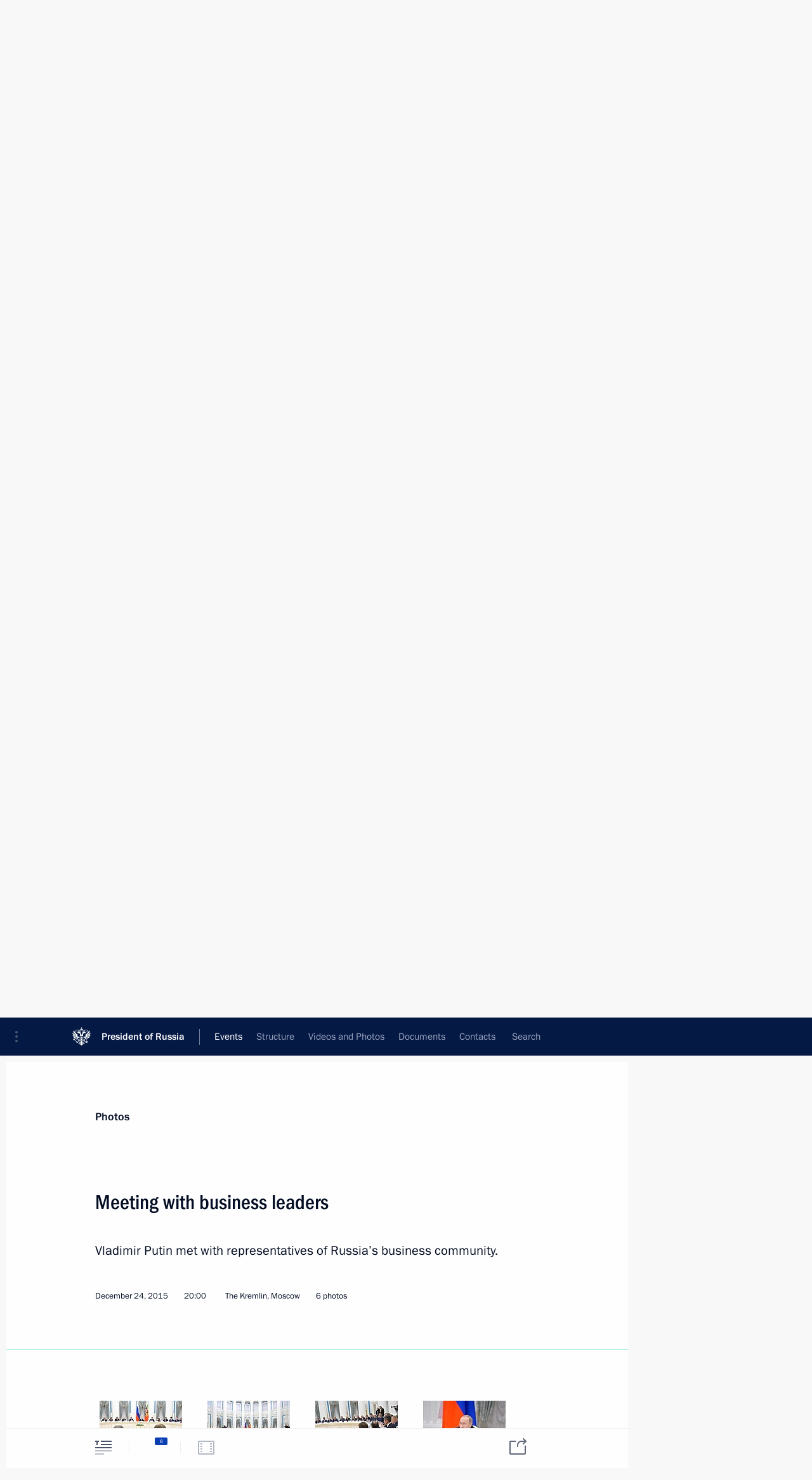

--- FILE ---
content_type: text/html; charset=UTF-8
request_url: http://en.kremlin.ru/events/president/news/by-date/24.12.2015
body_size: 8228
content:
<!doctype html> <!--[if lt IE 7 ]> <html class="ie6" lang="en"> <![endif]--> <!--[if IE 7 ]> <html class="ie7" lang="en"> <![endif]--> <!--[if IE 8 ]> <html class="ie8" lang="en"> <![endif]--> <!--[if IE 9 ]> <html class="ie9" lang="en"> <![endif]--> <!--[if gt IE 8]><!--> <html lang="en" class="no-js" itemscope="itemscope" xmlns="http://www.w3.org/1999/xhtml" itemtype="http://schema.org/CollectionPage" prefix="og: http://ogp.me/ns# video: http://ogp.me/ns/video# ya: http://webmaster.yandex.ru/vocabularies/"> <!--<![endif]--> <head> <meta charset="utf-8"/> <title itemprop="name">News ∙ President ∙ Events ∙ President of Russia</title> <meta name="description" content=""/> <meta name="keywords" content=""/> <meta itemprop="inLanguage" content="en"/> <meta name="msapplication-TileColor" content="#091a42"> <meta name="theme-color" content="#ffffff"> <meta name="theme-color" content="#091A42" />  <meta name="viewport" content="width=device-width,initial-scale=1,minimum-scale=0.7,ya-title=#061a44"/>  <meta name="apple-mobile-web-app-capable" content="yes"/> <meta name="apple-mobile-web-app-title" content="President of Russia"/> <meta name="format-detection" content="telephone=yes"/> <meta name="apple-mobile-web-app-status-bar-style" content="default"/>  <meta name="msapplication-TileColor" content="#061a44"/> <meta name="msapplication-TileImage" content="/static/mstile-144x144.png"/> <meta name="msapplication-allowDomainApiCalls" content="true"/> <meta name="msapplication-starturl" content="/"/> <meta name="theme-color" content="#061a44"/> <meta name="application-name" content="President of Russia"/>   <meta property="og:site_name" content="President of Russia"/>  <meta name="twitter:site" content="@KremlinRussia_E"/>       <link rel="icon" type="image/png" href="/static/favicon-32x32.png" sizes="32x32"/>   <link rel="icon" type="image/png" href="/static/favicon-96x96.png" sizes="96x96"/>   <link rel="icon" type="image/png" href="/static/favicon-16x16.png" sizes="16x16"/>    <link rel="icon" type="image/png" href="/static/android-chrome-192x192.png" sizes="192x192"/> <link rel="manifest" href="/static/en/manifest.json"/>         <link rel="apple-touch-icon" href="/static/apple-touch-icon-57x57.png" sizes="57x57"/>   <link rel="apple-touch-icon" href="/static/apple-touch-icon-60x60.png" sizes="60x60"/>   <link rel="apple-touch-icon" href="/static/apple-touch-icon-72x72.png" sizes="72x72"/>   <link rel="apple-touch-icon" href="/static/apple-touch-icon-76x76.png" sizes="76x76"/>   <link rel="apple-touch-icon" href="/static/apple-touch-icon-114x114.png" sizes="114x114"/>   <link rel="apple-touch-icon" href="/static/apple-touch-icon-120x120.png" sizes="120x120"/>   <link rel="apple-touch-icon" href="/static/apple-touch-icon-144x144.png" sizes="144x144"/>   <link rel="apple-touch-icon" href="/static/apple-touch-icon-152x152.png" sizes="152x152"/>   <link rel="apple-touch-icon" href="/static/apple-touch-icon-180x180.png" sizes="180x180"/>               <link rel="stylesheet" type="text/css" media="all" href="/static/css/screen.css?ba15e963ac"/> <link rel="stylesheet" href="/static/css/print.css" media="print"/>  <!--[if lt IE 9]> <link rel="stylesheet" href="/static/css/ie8.css"/> <script type="text/javascript" src="/static/js/vendor/html5shiv.js"></script> <script type="text/javascript" src="/static/js/vendor/respond.src.js"></script> <script type="text/javascript" src="/static/js/vendor/Konsole.js"></script> <![endif]--> <!--[if lte IE 9]> <link rel="stylesheet" href="/static/css/ie9.css"/> <script type="text/javascript" src="/static/js/vendor/ierange-m2.js"></script> <![endif]--> <!--[if lte IE 6]> <link rel="stylesheet" href="/static/css/ie6.css"/> <![endif]--> <link rel="alternate" type="text/html" hreflang="ru" href="http://kremlin.ru/events/president/news/by-date/24.12.2015"/>   <link rel="author" href="/about"/> <link rel="home" href="/"/> <link rel="search" href="/opensearch.xml" title="President of Russia" type="application/opensearchdescription+xml"/>   <link rel="first" href="/events/president/news"/>   <link rel="last" href="/events/president/news/page/1512"/>   <link rel="prev" href="/events/president/news/page/610"/>   <link rel="next" href="/events/president/news/page/612"/>  <link rel="alternate" type="application/atom+xml" href="/events/president/news/feed" title="Website of the President of Russia: President: News"/> <script type="text/javascript">
window.config = {staticUrl: '/static/',mediaUrl: 'http://static.kremlin.ru/media/',internalDomains: 'kremlin.ru|uznai-prezidenta.ru|openkremlin.ru|президент.рф|xn--d1abbgf6aiiy.xn--p1ai'};
</script></head> <body class=""> <div class="header" itemscope="itemscope" itemtype="http://schema.org/WPHeader" role="banner"> <div class="topline topline__menu"> <a class="topline__toggleaside" accesskey="=" aria-label="Portal Menu" role="button" href="#sidebar" title="Portal Menu"><i></i></a> <div class="topline__in"> <a href="/" class="topline__head" rel="home" accesskey="1" data-title="President of Russia"> <i class="topline__logo"></i>President of Russia</a> <div class="topline__togglemore" data-url="/mobile-menu"> <i class="topline__togglemore_button"></i> </div> <div class="topline__more"> <nav aria-label="Main menu"> <ul class="nav"><li class="nav__item" itemscope="itemscope" itemtype="http://schema.org/SiteNavigationElement"> <a href="/events/president/news" class="nav__link is-active" accesskey="2" itemprop="url"><span itemprop="name">Events</span></a> </li><li class="nav__item" itemscope="itemscope" itemtype="http://schema.org/SiteNavigationElement"> <a href="/structure/president" class="nav__link" accesskey="3" itemprop="url"><span itemprop="name">Structure</span></a> </li><li class="nav__item" itemscope="itemscope" itemtype="http://schema.org/SiteNavigationElement"> <a href="/multimedia/video" class="nav__link" accesskey="4" itemprop="url"><span itemprop="name">Videos and Photos</span></a> </li><li class="nav__item" itemscope="itemscope" itemtype="http://schema.org/SiteNavigationElement"> <a href="/acts/news" class="nav__link" accesskey="5" itemprop="url"><span itemprop="name">Documents</span></a> </li><li class="nav__item" itemscope="itemscope" itemtype="http://schema.org/SiteNavigationElement"> <a href="/contacts" class="nav__link" accesskey="6" itemprop="url"><span itemprop="name">Contacts</span></a> </li> <li class="nav__item last" itemscope="itemscope" itemtype="http://schema.org/SiteNavigationElement"> <a class="nav__link nav__link_search" href="/search" accesskey="7" itemprop="url" title="Global website search"> <span itemprop="name">Search</span> </a> </li>  </ul> </nav> </div> </div> </div>  <div class="search"> <ul class="search__filter"> <li class="search__filter__item is-active"> <a class="search_without_filter">Search this website</a> </li>   </ul> <div class="search__in">   <form name="search" class="form search__form simple_search form_special" method="get" action="/search" tabindex="-1" role="search" > <fieldset>  <input type="hidden" name="section" class="search__section_value"/> <input type="hidden" name="since" class="search__since_value"/> <input type="hidden" name="till" class="search__till_value"/> <span class="form__field input_wrapper"> <input type="text" name="query" class="search__form__input" id="search__form__input" lang="en" accesskey="-"  required="required" size="74" title="Enter search" autocomplete="off" data-autocomplete-words-url="/_autocomplete/words" data-autocomplete-url="/_autocomplete"/> <i class="search_icon"></i> <span class="text_overflow__limiter"></span> </span> <span class="form__field button__wrapper">  <button id="search-simple-search-button" class="submit search__form__button">Search</button> </span> </fieldset> </form>   </div> </div>  <div class="topline_nav_mobile"></div>  </div> <div class="main-wrapper"> <div class="subnav-view" role="complementary" aria-label="Additional menu">      <div class="content content_subnav events">   <div class="wrapfix__holder"> <div class="wrapfix wrapfix_events">  <div class="content_top__wrap">  <div class="content__in">  <div role="navigation" aria-label="First level submenu"> <ul class="subnav"> president<li class="" itemscope="itemscope" itemtype="http://schema.org/SiteNavigationElement"> <a class="is-active " href="/events/president/news" itemprop="url"> <span itemprop="name">President</span> </a> </li><li class="" itemscope="itemscope" itemtype="http://schema.org/SiteNavigationElement"> <a class=" " href="/events/administration" itemprop="url"> <span itemprop="name">Presidential Executive Office</span> </a> </li><li class="" itemscope="itemscope" itemtype="http://schema.org/SiteNavigationElement"> <a class=" " href="/events/state-council" itemprop="url"> <span itemprop="name">State Council</span> </a> </li><li class="" itemscope="itemscope" itemtype="http://schema.org/SiteNavigationElement"> <a class=" " href="/events/security-council" itemprop="url"> <span itemprop="name">Security Council</span> </a> </li><li class="is-last" itemscope="itemscope" itemtype="http://schema.org/SiteNavigationElement"> <a class=" " href="/events/councils" itemprop="url"> <span itemprop="name">Commissions and Councils</span> </a> </li></ul> </div> </div> <hr class="content__sep" aria-hidden="true"/> <div class="content__in">     <a class="dateblock" data-url="/events/president/news/calendar/YEAR" data-date-url="/events/president/news/by-date/DATE" data-max="2026-02-01" data-min="1999-12-31" data-format="mmmm, yyyy" data-value="2015-12-24" href="#focus" role="button"> <span class="special-hidden">Calendar:</span>December, 2015</a>    <div role="navigation" aria-label="Second level submenu"> <ul class="subnav subnav_secondary"><li class="" itemscope="itemscope" itemtype="http://schema.org/SiteNavigationElement"> <a class="is-active " href="/events/president/news" itemprop="url"> <span itemprop="name">News</span> </a> </li><li class="" itemscope="itemscope" itemtype="http://schema.org/SiteNavigationElement"> <a class=" " href="/events/president/transcripts" itemprop="url"> <span itemprop="name">Transcripts</span> </a> </li><li class="" itemscope="itemscope" itemtype="http://schema.org/SiteNavigationElement"> <a class=" " href="/events/president/trips" itemprop="url"> <span itemprop="name">Trips</span> </a> </li><li class="is-last" itemscope="itemscope" itemtype="http://schema.org/SiteNavigationElement"> <a class=" is-special" href="/structure/president" itemprop="url"> <span itemprop="name">About President</span> </a> </li></ul> </div> </div> <div class="gradient-shadow"></div>  </div> </div> </div>   </div> </div> <div class="wrapsite"> <div class="content-view" role="main"> <div class="content content_main" data-section="News" data-section-href="/events/president/news"> <div class="content__in"> <div class="events hslice" id="events" aria-live="polite" aria-relevant="additions removals">  <a href="/events/president/news/page/610" class="button button_white more more-prev" rel="prev" accesskey="p">Next</a><div class="entry-content lister-page" role="list" data-url-template="/events/president/news/page/PAGE" data-base-url="/events/president/news" data-path="/events/president/news/by-date/24.12.2015" data-page="611" data-pages="1512">     <div class="hentry h-entry hentry_event" data-id="51030" itemscope="itemscope" itemtype="http://schema.org/NewsArticle" role="listitem"> <h3 class="hentry__title hentry__title_special"> <a href="/events/president/news/51030" rel="bookmark" itemprop="url"><span class="entry-title p-name" itemprop="name">Meeting with KPRF leader Gennady Zyuganov</span>  <span class="hentry__meta">  <time class="published dt-published" datetime="2015-12-29" itemprop="datePublished">December 29, 2015, 13:45</time>  <span class="updated hidden" hidden="hidden">2015-12-29</span> <span class="author vcard hidden" hidden="hidden"><span class="fn">Team of the Official Website of the President of Russia</span></span> <span class="hentry__location p-location">The Kremlin, Moscow</span> </span>   </a> </h3>  <div class="hentry__assets">  <a href="/events/president/news/51030" rel="bookmark" aria-hidden="true" aria-label="Text of the article" class="tabs_article item medium" title="Text of the article"><i></i> </a>  <a href="/events/president/news/51030/photos" itemprop="url" aria-label="Related photos" itemscope="itemscope" itemtype="http://schema.org/ImageObject" class="tabs_photo item" title="Related photos" rel="bookmark" hidden> <i><span class="tabs__count">3</span></i> </a>  </div>  </div>      <h2 class="events__title"> <span><time datetime="2015-12-28">December 28, 2015, Monday</time></span> </h2>  <div class="hentry h-entry hentry_event" data-id="51029" itemscope="itemscope" itemtype="http://schema.org/NewsArticle" role="listitem"> <h3 class="hentry__title hentry__title_special"> <a href="/events/president/news/51029" rel="bookmark" itemprop="url"><span class="entry-title p-name" itemprop="name">Working meeting with Rostelecom President Sergei Kalugin</span>  <span class="hentry__meta">  <time class="published dt-published" datetime="2015-12-28" itemprop="datePublished">December 28, 2015, 15:15</time>  <span class="updated hidden" hidden="hidden">2015-12-28</span> <span class="author vcard hidden" hidden="hidden"><span class="fn">Team of the Official Website of the President of Russia</span></span> <span class="hentry__location p-location">Novo-Ogaryovo, Moscow Region</span> </span>   </a> </h3>  <div class="hentry__assets">  <a href="/events/president/news/51029" rel="bookmark" aria-hidden="true" aria-label="Text of the article" class="tabs_article item big" title="Text of the article"><i></i> </a>  <a href="/events/president/news/51029/photos" itemprop="url" aria-label="Related photos" itemscope="itemscope" itemtype="http://schema.org/ImageObject" class="tabs_photo item" title="Related photos" rel="bookmark" hidden> <i><span class="tabs__count">2</span></i> </a>  </div>  </div>    <div class="hentry h-entry hentry_event" data-id="51028" itemscope="itemscope" itemtype="http://schema.org/NewsArticle" role="listitem"> <h3 class="hentry__title hentry__title_special"> <a href="/events/president/news/51028" rel="bookmark" itemprop="url"><span class="entry-title p-name" itemprop="name">Working meeting with Krasnoyarsk Territory Governor Viktor Tolokonsky</span>  <span class="hentry__meta">  <time class="published dt-published" datetime="2015-12-28" itemprop="datePublished">December 28, 2015, 14:20</time>  <span class="updated hidden" hidden="hidden">2015-12-28</span> <span class="author vcard hidden" hidden="hidden"><span class="fn">Team of the Official Website of the President of Russia</span></span> <span class="hentry__location p-location">Novo-Ogaryovo, Moscow Region</span> </span>   </a> </h3>  <div class="hentry__assets">  <a href="/events/president/news/51028" rel="bookmark" aria-hidden="true" aria-label="Text of the article" class="tabs_article item small" title="Text of the article"><i></i> </a>  <a href="/events/president/news/51028/photos" itemprop="url" aria-label="Related photos" itemscope="itemscope" itemtype="http://schema.org/ImageObject" class="tabs_photo item" title="Related photos" rel="bookmark" hidden> <i><span class="tabs__count">1</span></i> </a>  </div>  </div>      <h2 class="events__title"> <span><time datetime="2015-12-26">December 26, 2015, Saturday</time></span> </h2>  <div class="hentry h-entry hentry_event" data-id="51024" itemscope="itemscope" itemtype="http://schema.org/NewsArticle" role="listitem"> <h3 class="hentry__title hentry__title_special"> <a href="/events/president/news/51024" rel="bookmark" itemprop="url"><span class="entry-title p-name" itemprop="name">Telephone conversation with Prime Minister of India Narendra Modi</span>  <span class="hentry__meta">  <time class="published dt-published" datetime="2015-12-26" itemprop="datePublished">December 26, 2015, 16:50</time>  <span class="updated hidden" hidden="hidden">2015-12-26</span> <span class="author vcard hidden" hidden="hidden"><span class="fn">Team of the Official Website of the President of Russia</span></span></span>   </a> </h3>  <div class="hentry__assets">  <a href="/events/president/news/51024" rel="bookmark" aria-hidden="true" aria-label="Text of the article" class="tabs_article item small" title="Text of the article"><i></i> </a>   </div>  </div>    <div class="hentry h-entry hentry_event" data-id="51023" itemscope="itemscope" itemtype="http://schema.org/NewsArticle" role="listitem"> <h3 class="hentry__title hentry__title_special"> <a href="/events/president/news/51023" rel="bookmark" itemprop="url"><span class="entry-title p-name" itemprop="name">Boris Gryzlov appointed plenipotentiary representative of the Russian Federation in the Contact Group on Ukraine</span>  <span class="hentry__meta">  <time class="published dt-published" datetime="2015-12-26" itemprop="datePublished">December 26, 2015, 15:20</time>  <span class="updated hidden" hidden="hidden">2015-12-26</span> <span class="author vcard hidden" hidden="hidden"><span class="fn">Team of the Official Website of the President of Russia</span></span></span>   </a> </h3>  <div class="hentry__assets">  <a href="/events/president/news/51023" rel="bookmark" aria-hidden="true" aria-label="Text of the article" class="tabs_article item small" title="Text of the article"><i></i> </a>   </div>  </div>      <h2 class="events__title"> <span><time datetime="2015-12-25">December 25, 2015, Friday</time></span> </h2>  <div class="hentry h-entry hentry_event" data-id="51019" itemscope="itemscope" itemtype="http://schema.org/NewsArticle" role="listitem"> <h3 class="hentry__title hentry__title_special"> <a href="/events/president/news/51019" rel="bookmark" itemprop="url"><span class="entry-title p-name" itemprop="name">Gala reception celebrating arrival of 2016</span>  <span class="hentry__meta">  <time class="published dt-published" datetime="2015-12-25" itemprop="datePublished">December 25, 2015, 20:10</time>  <span class="updated hidden" hidden="hidden">2015-12-26</span> <span class="author vcard hidden" hidden="hidden"><span class="fn">Team of the Official Website of the President of Russia</span></span> <span class="hentry__location p-location">The Kremlin, Moscow</span> </span>   </a> </h3>  <div class="hentry__assets">  <a href="/events/president/news/51019" rel="bookmark" aria-hidden="true" aria-label="Text of the article" class="tabs_article item medium" title="Text of the article"><i></i> </a>  <a href="/events/president/news/51019/photos" itemprop="url" aria-label="Related photos" itemscope="itemscope" itemtype="http://schema.org/ImageObject" class="tabs_photo item" title="Related photos" rel="bookmark" hidden> <i><span class="tabs__count">2</span></i> </a>  </div>  </div>    <div class="hentry h-entry hentry_event" data-id="51018" itemscope="itemscope" itemtype="http://schema.org/NewsArticle" role="listitem"> <h3 class="hentry__title hentry__title_special"> <a href="/events/president/news/51018" rel="bookmark" itemprop="url"><span class="entry-title p-name" itemprop="name">Children’s Choir of Russia concert</span>  <span class="hentry__meta">  <time class="published dt-published" datetime="2015-12-25" itemprop="datePublished">December 25, 2015, 18:50</time>  <span class="updated hidden" hidden="hidden">2015-12-25</span> <span class="author vcard hidden" hidden="hidden"><span class="fn">Team of the Official Website of the President of Russia</span></span> <span class="hentry__location p-location">The Kremlin, Moscow</span> </span>   </a> </h3>  <div class="hentry__assets">  <a href="/events/president/news/51018" rel="bookmark" aria-hidden="true" aria-label="Text of the article" class="tabs_article item medium" title="Text of the article"><i></i> </a>  <a href="/events/president/news/51018/photos" itemprop="url" aria-label="Related photos" itemscope="itemscope" itemtype="http://schema.org/ImageObject" class="tabs_photo item" title="Related photos" rel="bookmark" hidden> <i><span class="tabs__count">6</span></i> </a>  </div>  </div>    <div class="hentry h-entry hentry_event" data-id="51017" itemscope="itemscope" itemtype="http://schema.org/NewsArticle" role="listitem"> <h3 class="hentry__title hentry__title_special"> <a href="/events/president/news/51017" rel="bookmark" itemprop="url"><span class="entry-title p-name" itemprop="name">Meeting with permanent members of the Security Council</span>  <span class="hentry__meta">  <time class="published dt-published" datetime="2015-12-25" itemprop="datePublished">December 25, 2015, 18:35</time>  <span class="updated hidden" hidden="hidden">2015-12-25</span> <span class="author vcard hidden" hidden="hidden"><span class="fn">Team of the Official Website of the President of Russia</span></span> <span class="hentry__location p-location">The Kremlin, Moscow</span> </span>   </a> </h3>  <div class="hentry__assets">  <a href="/events/president/news/51017" rel="bookmark" aria-hidden="true" aria-label="Text of the article" class="tabs_article item small" title="Text of the article"><i></i> </a>  <a href="/events/president/news/51017/photos" itemprop="url" aria-label="Related photos" itemscope="itemscope" itemtype="http://schema.org/ImageObject" class="tabs_photo item" title="Related photos" rel="bookmark" hidden> <i><span class="tabs__count">1</span></i> </a>  </div>  </div>    <div class="hentry h-entry hentry_event" data-id="51016" itemscope="itemscope" itemtype="http://schema.org/NewsArticle" role="listitem"> <h3 class="hentry__title hentry__title_special"> <a href="/events/president/news/51016" rel="bookmark" itemprop="url"><span class="entry-title p-name" itemprop="name">Meeting of the Presidential Council for Culture and Art</span>  <span class="hentry__meta">  <time class="published dt-published" datetime="2015-12-25" itemprop="datePublished">December 25, 2015, 17:45</time>  <span class="updated hidden" hidden="hidden">2015-12-28</span> <span class="author vcard hidden" hidden="hidden"><span class="fn">Team of the Official Website of the President of Russia</span></span> <span class="hentry__location p-location">The Kremlin, Moscow</span> </span>   </a> </h3>  <div class="hentry__assets">  <a href="/events/president/news/51016" rel="bookmark" aria-hidden="true" aria-label="Text of the article" class="tabs_article item big" title="Text of the article"><i></i> </a>  <a href="/events/president/news/51016/photos" itemprop="url" aria-label="Related photos" itemscope="itemscope" itemtype="http://schema.org/ImageObject" class="tabs_photo item" title="Related photos" rel="bookmark" hidden> <i><span class="tabs__count">6</span></i> </a>  </div>  </div>    <div class="hentry h-entry hentry_event" data-id="51020" itemscope="itemscope" itemtype="http://schema.org/NewsArticle" role="listitem"> <h3 class="hentry__title hentry__title_special"> <a href="/events/president/news/51020" rel="bookmark" itemprop="url"><span class="entry-title p-name" itemprop="name">Congratulations to Tchaikovsky Symphony Orchestra</span>  <span class="hentry__meta">  <time class="published dt-published" datetime="2015-12-25" itemprop="datePublished">December 25, 2015, 09:30</time>  <span class="updated hidden" hidden="hidden">2015-12-26</span> <span class="author vcard hidden" hidden="hidden"><span class="fn">Team of the Official Website of the President of Russia</span></span></span>   </a> </h3>  <div class="hentry__assets">  <a href="/events/president/news/51020" rel="bookmark" aria-hidden="true" aria-label="Text of the article" class="tabs_article item small" title="Text of the article"><i></i> </a>   </div>  </div>      <h2 class="events__title"> <span><time datetime="2015-12-24">December 24, 2015, Thursday</time></span> </h2>  <div class="hentry h-entry hentry_event" data-id="51012" itemscope="itemscope" itemtype="http://schema.org/NewsArticle" role="listitem"> <h3 class="hentry__title hentry__title_special"> <a href="/events/president/news/51012" rel="bookmark" itemprop="url"><span class="entry-title p-name" itemprop="name">Meeting with business leaders</span>  <span class="hentry__meta">  <time class="published dt-published" datetime="2015-12-24" itemprop="datePublished">December 24, 2015, 20:00</time>  <span class="updated hidden" hidden="hidden">2015-12-25</span> <span class="author vcard hidden" hidden="hidden"><span class="fn">Team of the Official Website of the President of Russia</span></span> <span class="hentry__location p-location">The Kremlin, Moscow</span> </span>   </a> </h3>  <div class="hentry__assets">  <a href="/events/president/news/51012" rel="bookmark" aria-hidden="true" aria-label="Text of the article" class="tabs_article item medium" title="Text of the article"><i></i> </a>  <a href="/events/president/news/51012/photos" itemprop="url" aria-label="Related photos" itemscope="itemscope" itemtype="http://schema.org/ImageObject" class="tabs_photo item" title="Related photos" rel="bookmark" hidden> <i><span class="tabs__count">6</span></i> </a>  </div>  </div>    <div class="hentry h-entry hentry_event" data-id="51011" itemscope="itemscope" itemtype="http://schema.org/NewsArticle" role="listitem"> <h3 class="hentry__title hentry__title_special"> <a href="/events/president/news/51011" rel="bookmark" itemprop="url"><span class="entry-title p-name" itemprop="name">Statement for the press following Russian-Indian talks</span>  <span class="hentry__meta">  <time class="published dt-published" datetime="2015-12-24" itemprop="datePublished">December 24, 2015, 19:20</time>  <span class="updated hidden" hidden="hidden">2015-12-24</span> <span class="author vcard hidden" hidden="hidden"><span class="fn">Team of the Official Website of the President of Russia</span></span> <span class="hentry__location p-location">The Kremlin, Moscow</span> </span>   </a> </h3>  <div class="hentry__assets">  <a href="/events/president/news/51011" rel="bookmark" aria-hidden="true" aria-label="Text of the article" class="tabs_article item big" title="Text of the article"><i></i> </a>  <a href="/events/president/news/51011/photos" itemprop="url" aria-label="Related photos" itemscope="itemscope" itemtype="http://schema.org/ImageObject" class="tabs_photo item" title="Related photos" rel="bookmark" hidden> <i><span class="tabs__count">8</span></i> </a> <a href="/events/president/news/51011/videos" itemprop="url" aria-label="Related video" itemscope="itemscope" itemtype="http://schema.org/VideoObject" class="tabs_video item" rel="bookmark" title="Related video" hidden> <i> <span class="duration_short tabs__count"> <time class="video_count_time" itemprop="duration" datetime="PT15M37S">16m</time></span> </i> <meta itemprop="isFamilyFriendly" content="True"/> </a>  </div>  </div>    <div class="hentry h-entry hentry_event" data-id="51008" itemscope="itemscope" itemtype="http://schema.org/NewsArticle" role="listitem"> <h3 class="hentry__title hentry__title_special"> <a href="/events/president/news/51008" rel="bookmark" itemprop="url"><span class="entry-title p-name" itemprop="name">Russian-Indian talks</span>  <span class="hentry__meta">  <time class="published dt-published" datetime="2015-12-24" itemprop="datePublished">December 24, 2015, 19:15</time>  <span class="updated hidden" hidden="hidden">2015-12-24</span> <span class="author vcard hidden" hidden="hidden"><span class="fn">Team of the Official Website of the President of Russia</span></span> <span class="hentry__location p-location">The Kremlin, Moscow</span> </span>   </a> </h3>  <div class="hentry__assets">  <a href="/events/president/news/51008" rel="bookmark" aria-hidden="true" aria-label="Text of the article" class="tabs_article item medium" title="Text of the article"><i></i> </a>  <a href="/events/president/news/51008/photos" itemprop="url" aria-label="Related photos" itemscope="itemscope" itemtype="http://schema.org/ImageObject" class="tabs_photo item" title="Related photos" rel="bookmark" hidden> <i><span class="tabs__count">1</span></i> </a>  </div>  </div>    <div class="hentry h-entry hentry_event" data-id="51010" itemscope="itemscope" itemtype="http://schema.org/NewsArticle" role="listitem"> <h3 class="hentry__title hentry__title_special"> <a href="/events/president/news/51010" rel="bookmark" itemprop="url"><span class="entry-title p-name" itemprop="name">Meeting with Russian and Indian business community representatives</span>  <span class="hentry__meta">  <time class="published dt-published" datetime="2015-12-24" itemprop="datePublished">December 24, 2015, 18:45</time>  <span class="updated hidden" hidden="hidden">2015-12-25</span> <span class="author vcard hidden" hidden="hidden"><span class="fn">Team of the Official Website of the President of Russia</span></span> <span class="hentry__location p-location">The Kremlin, Moscow</span> </span>   </a> </h3>  <div class="hentry__assets">  <a href="/events/president/news/51010" rel="bookmark" aria-hidden="true" aria-label="Text of the article" class="tabs_article item big" title="Text of the article"><i></i> </a>  <a href="/events/president/news/51010/photos" itemprop="url" aria-label="Related photos" itemscope="itemscope" itemtype="http://schema.org/ImageObject" class="tabs_photo item" title="Related photos" rel="bookmark" hidden> <i><span class="tabs__count">4</span></i> </a> <a href="/events/president/news/51010/videos" itemprop="url" aria-label="Related video" itemscope="itemscope" itemtype="http://schema.org/VideoObject" class="tabs_video item" rel="bookmark" title="Related video" hidden> <i> <span class="duration_short tabs__count"> <time class="video_count_time" itemprop="duration" datetime="PT15M40S">16m</time></span> </i> <meta itemprop="isFamilyFriendly" content="True"/> </a>  </div>  </div>    <div class="hentry h-entry hentry_event" data-id="51006" itemscope="itemscope" itemtype="http://schema.org/NewsArticle" role="listitem"> <h3 class="hentry__title hentry__title_special"> <a href="/events/president/news/51006" rel="bookmark" itemprop="url"><span class="entry-title p-name" itemprop="name">Meeting on economic matters</span>  <span class="hentry__meta">  <time class="published dt-published" datetime="2015-12-24" itemprop="datePublished">December 24, 2015, 14:00</time>  <span class="updated hidden" hidden="hidden">2015-12-24</span> <span class="author vcard hidden" hidden="hidden"><span class="fn">Team of the Official Website of the President of Russia</span></span> <span class="hentry__location p-location">Moscow</span> </span>   </a> </h3>  <div class="hentry__assets">  <a href="/events/president/news/51006" rel="bookmark" aria-hidden="true" aria-label="Text of the article" class="tabs_article item small" title="Text of the article"><i></i> </a>  <a href="/events/president/news/51006/photos" itemprop="url" aria-label="Related photos" itemscope="itemscope" itemtype="http://schema.org/ImageObject" class="tabs_photo item" title="Related photos" rel="bookmark" hidden> <i><span class="tabs__count">1</span></i> </a>  </div>  </div>    <div class="hentry h-entry hentry_event" data-id="51005" itemscope="itemscope" itemtype="http://schema.org/NewsArticle" role="listitem"> <h3 class="hentry__title hentry__title_special"> <a href="/events/president/news/51005" rel="bookmark" itemprop="url"><span class="entry-title p-name" itemprop="name">Meeting with Government members</span>  <span class="hentry__meta">  <time class="published dt-published" datetime="2015-12-24" itemprop="datePublished">December 24, 2015, 13:45</time>  <span class="updated hidden" hidden="hidden">2015-12-24</span> <span class="author vcard hidden" hidden="hidden"><span class="fn">Team of the Official Website of the President of Russia</span></span> <span class="hentry__location p-location">Moscow</span> </span>   </a> </h3>  <div class="hentry__assets">  <a href="/events/president/news/51005" rel="bookmark" aria-hidden="true" aria-label="Text of the article" class="tabs_article item medium" title="Text of the article"><i></i> </a>  <a href="/events/president/news/51005/photos" itemprop="url" aria-label="Related photos" itemscope="itemscope" itemtype="http://schema.org/ImageObject" class="tabs_photo item" title="Related photos" rel="bookmark" hidden> <i><span class="tabs__count">4</span></i> </a>  </div>  </div>      <h2 class="events__title"> <span><time datetime="2015-12-23">December 23, 2015, Wednesday</time></span> </h2>  <div class="hentry h-entry hentry_event" data-id="51004" itemscope="itemscope" itemtype="http://schema.org/NewsArticle" role="listitem"> <h3 class="hentry__title hentry__title_special"> <a href="/events/president/news/51004" rel="bookmark" itemprop="url"><span class="entry-title p-name" itemprop="name">Informal meeting with Prime Minister of India Narendra Modi</span>  <span class="hentry__meta">  <time class="published dt-published" datetime="2015-12-23" itemprop="datePublished">December 23, 2015, 20:25</time>  <span class="updated hidden" hidden="hidden">2015-12-23</span> <span class="author vcard hidden" hidden="hidden"><span class="fn">Team of the Official Website of the President of Russia</span></span> <span class="hentry__location p-location">The Kremlin, Moscow</span> </span>   </a> </h3>  <div class="hentry__assets">  <a href="/events/president/news/51004" rel="bookmark" aria-hidden="true" aria-label="Text of the article" class="tabs_article item small" title="Text of the article"><i></i> </a>  <a href="/events/president/news/51004/photos" itemprop="url" aria-label="Related photos" itemscope="itemscope" itemtype="http://schema.org/ImageObject" class="tabs_photo item" title="Related photos" rel="bookmark" hidden> <i><span class="tabs__count">8</span></i> </a>  </div>  </div>    <div class="hentry h-entry hentry_event" data-id="51003" itemscope="itemscope" itemtype="http://schema.org/NewsArticle" role="listitem"> <h3 class="hentry__title hentry__title_special"> <a href="/events/president/news/51003" rel="bookmark" itemprop="url"><span class="entry-title p-name" itemprop="name">Gala evening celebrating Rescuers&#39; Day</span>  <span class="hentry__meta">  <time class="published dt-published" datetime="2015-12-23" itemprop="datePublished">December 23, 2015, 19:15</time>  <span class="updated hidden" hidden="hidden">2015-12-24</span> <span class="author vcard hidden" hidden="hidden"><span class="fn">Team of the Official Website of the President of Russia</span></span> <span class="hentry__location p-location">The Kremlin, Moscow</span> </span>   </a> </h3>  <div class="hentry__assets">  <a href="/events/president/news/51003" rel="bookmark" aria-hidden="true" aria-label="Text of the article" class="tabs_article item medium" title="Text of the article"><i></i> </a>  <a href="/events/president/news/51003/photos" itemprop="url" aria-label="Related photos" itemscope="itemscope" itemtype="http://schema.org/ImageObject" class="tabs_photo item" title="Related photos" rel="bookmark" hidden> <i><span class="tabs__count">2</span></i> </a>  </div>  </div>    <div class="hentry h-entry hentry_event" data-id="51001" itemscope="itemscope" itemtype="http://schema.org/NewsArticle" role="listitem"> <h3 class="hentry__title hentry__title_special"> <a href="/events/president/news/51001" rel="bookmark" itemprop="url"><span class="entry-title p-name" itemprop="name">State Council meeting on improving the general education system</span>  <span class="hentry__meta">  <time class="published dt-published" datetime="2015-12-23" itemprop="datePublished">December 23, 2015, 15:15</time>  <span class="updated hidden" hidden="hidden">2015-12-24</span> <span class="author vcard hidden" hidden="hidden"><span class="fn">Team of the Official Website of the President of Russia</span></span> <span class="hentry__location p-location">The Kremlin, Moscow</span> </span>   </a> </h3>  <div class="hentry__assets">  <a href="/events/president/news/51001" rel="bookmark" aria-hidden="true" aria-label="Text of the article" class="tabs_article item big" title="Text of the article"><i></i> </a>  <a href="/events/president/news/51001/photos" itemprop="url" aria-label="Related photos" itemscope="itemscope" itemtype="http://schema.org/ImageObject" class="tabs_photo item" title="Related photos" rel="bookmark" hidden> <i><span class="tabs__count">13</span></i> </a>  </div>  </div>    <div class="hentry h-entry hentry_event" data-id="51000" itemscope="itemscope" itemtype="http://schema.org/NewsArticle" role="listitem"> <h3 class="hentry__title hentry__title_special"> <a href="/events/president/news/51000" rel="bookmark" itemprop="url"><span class="entry-title p-name" itemprop="name">Congratulations to Emperor Akihito of Japan</span>  <span class="hentry__meta">  <time class="published dt-published" datetime="2015-12-23" itemprop="datePublished">December 23, 2015, 12:00</time>  <span class="updated hidden" hidden="hidden">2015-12-23</span> <span class="author vcard hidden" hidden="hidden"><span class="fn">Team of the Official Website of the President of Russia</span></span></span>   </a> </h3>  <div class="hentry__assets">  <a href="/events/president/news/51000" rel="bookmark" aria-hidden="true" aria-label="Text of the article" class="tabs_article item small" title="Text of the article"><i></i> </a>   </div>  </div> </div><a href="/events/president/news/page/612" class="button button_green more more-next" rel="next" accesskey="n">Previous</a>   </div> </div> </div><div class="promoted" role="region" aria-label="Важная новость"> <div class="promoted__in"> <a href="http://en.kremlin.ru/events/president/news/78815" class="promoted__entry"> <div class="promoted__block"> <h3 class="promoted__title one_line">Results of the Year with Vladimir Putin</h3> <div class="promoted__image" aria-hidden="true"><img class="promoted__pic" src="http://static.kremlin.ru/media/events/highlight-images/index/fzEDJwEHYA9iFG4u4xT5AgHnFbZd1gP2.jpg" srcset="http://static.kremlin.ru/media/events/highlight-images/index/fzEDJwEHYA9iFG4u4xT5AgHnFbZd1gP2.jpg 1x,http://static.kremlin.ru/media/events/highlight-images/index2x/u2gcuc9XLXBfFrCcHWk63NlAXhnM5RyA.jpg 2x" style="background:rgb(42, 29, 47);background:linear-gradient(90deg, #2a1d2f 0%, rgba(42,29,47,0) 100%),linear-gradient(270deg, #5e83f4 0%, rgba(94,131,244,0) 100%),linear-gradient(180deg, #f3d7d3 0%, rgba(243,215,211,0) 100%),linear-gradient(0deg, #935363 0%, rgba(147,83,99,0) 100%);"  width="140" height="100" alt="Results of the Year with Vladimir Putin"/></div> <span class="promoted__date"> December 19, 2025</span> </div> </a> </div> <div class="gradient-shadow"></div> </div> </div><div class="footer" id="footer" itemscope="itemscope" itemtype="http://schema.org/WPFooter"> <div class="footer__in"> <div role="complementary" aria-label="Portal Menu"> <div class="footer__mobile"> <a href="/"> <i class="footer__logo_mob"></i> <div class="mobile_title">President of Russia</div> <div class="mobile_caption">Mobile version</div> </a> </div> <div class="footer__col col_mob"> <h2 class="footer_title">President's<br/>website<br/>sections</h2> <ul class="footer_list nav_mob"><li class="footer_list_item" itemscope="itemscope" itemtype="http://schema.org/SiteNavigationElement"> <a href="/events/president/news"  class="is-active" itemprop="url"> <span itemprop="name">Events</span> </a> </li> <li class="footer_list_item" itemscope="itemscope" itemtype="http://schema.org/SiteNavigationElement"> <a href="/structure/president"  itemprop="url"> <span itemprop="name">Structure</span> </a> </li> <li class="footer_list_item" itemscope="itemscope" itemtype="http://schema.org/SiteNavigationElement"> <a href="/multimedia/video"  itemprop="url"> <span itemprop="name">Videos and Photos</span> </a> </li> <li class="footer_list_item" itemscope="itemscope" itemtype="http://schema.org/SiteNavigationElement"> <a href="/acts/news"  itemprop="url"> <span itemprop="name">Documents</span> </a> </li> <li class="footer_list_item" itemscope="itemscope" itemtype="http://schema.org/SiteNavigationElement"> <a href="/contacts"  itemprop="url"> <span itemprop="name">Contacts</span> </a> </li>  <li class="footer__search footer_list_item footer__search_open" itemscope="itemscope" itemtype="http://schema.org/SiteNavigationElement"> <a href="/search" itemprop="url"> <i></i> <span itemprop="name">Search</span> </a> </li> <li class="footer__search footer_list_item footer__search_hidden" itemscope="itemscope" itemtype="http://schema.org/SiteNavigationElement"> <a href="/search" itemprop="url"> <i></i> <span itemprop="name">Search</span> </a> </li> <li class="footer__smi footer_list_item" itemscope="itemscope" itemtype="http://schema.org/SiteNavigationElement"> <a href="/press/announcements" itemprop="url" class="is-special"><i></i><span itemprop="name">For the Media</span></a> </li> <li class="footer_list_item" itemscope="itemscope" itemtype="http://schema.org/SiteNavigationElement"> <a href="/subscribe" itemprop="url"><i></i><span itemprop="name">Subscribe</span></a> </li> <li class="footer_list_item hidden_mob" itemscope="itemscope" itemtype="http://schema.org/SiteNavigationElement"> <a href="/catalog/glossary" itemprop="url" rel="glossary"><span itemprop="name">Directory</span></a> </li> </ul> <ul class="footer_list"> <li class="footer__special" itemscope="itemscope" itemtype="http://schema.org/SiteNavigationElement"> <a href="http://en.special.kremlin.ru/events/president/news" itemprop="url" class="is-special no-warning"><i></i><span itemprop="name">Version for People with Disabilities</span></a> </li> </ul> <ul class="footer_list nav_mob"> <li itemscope="itemscope" itemtype="http://schema.org/SiteNavigationElement" class="language footer_list_item">   <a href="http://kremlin.ru/events/president/news/by-date/24.12.2015" rel="alternate" hreflang="ru" itemprop="url" class=" no-warning"> <span itemprop="name"> Русский </span> </a> <meta itemprop="inLanguage" content="ru"/>   </li> </ul> </div> <div class="footer__col"> <h2 class="footer_title">President's<br/>website<br/>resources</h2> <ul class="footer_list"> <li class="footer__currentsite footer_list_item" itemscope="itemscope" itemtype="http://schema.org/SiteNavigationElement"> <a href="/" itemprop="url">President of Russia<span itemprop="name">Current resource</span> </a> </li> <li class="footer_list_item"> <a href="http://kremlin.ru/acts/constitution" class="no-warning">The Constitution of Russia</a> </li> <li class="footer_list_item"> <a href="http://en.flag.kremlin.ru/" class="no-warning" rel="external">State Insignia</a> </li> <li class="footer_list_item"> <a href="https://en.letters.kremlin.ru/" class="no-warning" rel="external">Address an appeal to the President</a> </li>  <li class="footer_list_item"> <a href="http://en.putin.kremlin.ru/" class="no-warning" rel="external">Vladimir Putin’s Personal Website</a> </li>  </ul> </div> <div class="footer__col"> <h2 class="footer_title">Official Internet Resources<br/>of the President of Russia</h2> <ul class="footer_list"> <li class="footer_list_item"> <a href="https://t.me/news_kremlin_eng" rel="me" target="_blank">Telegram Channel</a> </li>  <li class="footer_list_item"> <a href="https://rutube.ru/u/kremlin/" rel="me" target="_blank">Rutube Channel</a> </li> <li class="footer_list_item"> <a href="http://www.youtube.ru/user/kremlin" rel="me" target="_blank">YouTube Channel</a> </li> </ul> </div>  <div class="footer__col footer__col_last"> <h2 class="footer_title">Legal<br/>and technical<br/>information</h2> <ul class="footer_list technical_info"> <li class="footer_list_item" itemscope="itemscope" itemtype="http://schema.org/SiteNavigationElement"> <a href="/about" itemprop="url"> <span itemprop="name">About website</span> </a> </li> <li class="footer_list_item" itemscope="itemscope" itemtype="http://schema.org/SiteNavigationElement"> <a href="/about/copyrights" itemprop="url"><span itemprop="name">Using website content</span></a> </li> <li class="footer_list_item" itemscope="itemscope" itemtype="http://schema.org/SiteNavigationElement"> <a href="/about/privacy" itemprop="url"><span itemprop="name">Personal data of website users</span></a> </li> <li class="footer_list_item" itemscope="itemscope" itemtype="http://schema.org/SiteNavigationElement"> <a href="/contacts#mailto" itemprop="url"><span itemprop="name">Contact website team</span></a> </li> </ul> </div> </div> <div role="contentinfo"> <div class="footer__license"> <p>All content on this site is licensed under</p> <p><a href="http://creativecommons.org/licenses/by/4.0/deed.en" hreflang="en" class="underline" rel="license" target="_blank">Creative Commons Attribution 4.0 International</a></p> </div> <div class="footer__copy"><span class="flag_white">Presidential </span><span class="flag_blue">Executive Office</span><span class="flag_red">2026</span> </div> </div> <div class="footer__logo"></div> </div> </div> </div> </div> <div class="gallery__wrap"> <div class="gallery__overlay"></div> <div class="gallery" role="complementary" aria-label="Fullscreen gallery"></div> </div> <div class="read" role="complementary" aria-label="Material for reading"></div> <div class="wrapsite__outside hidden-print"><div class="wrapsite__overlay"></div></div><div class="sidebar" tabindex="-1" itemscope="itemscope" itemtype="http://schema.org/WPSideBar"> <div class="sidebar__content">    <div class="sidebar_lang">  <div class="sidebar_title_wrapper hidden"> <h2 class="sidebar_title">Официальные сетевые ресурсы</h2> <h3 class="sidebar_title sidebar_title_caption">Президента России</h3> </div> <div class="sidebar_title_wrapper is-visible"> <h2 class="sidebar_title">Official Internet Resources</h2> <h3 class="sidebar_title sidebar_title_caption">of the President of Russia</h3> </div> <span class="sidebar_lang_item sidebar_lang_first"> <a tabindex="0" href="http://kremlin.ru/events/president/news/by-date/24.12.2015" rel="alternate" hreflang="ru" itemprop="url" class="is-active"> <span>Русский</span> </a> </span><span class="sidebar_lang_item"> <a tabindex="-1" rel="alternate" hreflang="en" itemprop="url" > <span>English</span> </a> </span> <meta itemprop="inLanguage" content="ru"/>   </div> <ul class="sidebar_list">  <li itemscope="itemscope" itemtype="http://schema.org/SiteNavigationElement"> <a href="/press/announcements" class="sidebar__special" itemprop="url" tabindex="0"><span itemprop="name">For the Media</span></a> </li> <li itemscope="itemscope" itemtype="http://schema.org/SiteNavigationElement"> <a href="http://en.special.kremlin.ru/events/president/news" class="sidebar__special no-warning" itemprop="url" tabindex="0"><span itemprop="name">Version for People with Disabilities</span></a> </li>  <li itemscope="itemscope" itemtype="http://schema.org/SiteNavigationElement"> <a href="https://t.me/news_kremlin_eng" class="sidebar__special" itemprop="url" tabindex="0" rel="me" target="_blank" ><span itemprop="name">Telegram Channel</span></a> </li>  <li itemscope="itemscope" itemtype="http://schema.org/SiteNavigationElement"> <a href="https://rutube.ru/u/kremlin/" class="sidebar__special" itemprop="url" tabindex="0" rel="me" target="_blank" ><span itemprop="name">Rutube Channel</span></a> </li> <li itemscope="itemscope" itemtype="http://schema.org/SiteNavigationElement"> <a href="http://www.youtube.ru/user/kremlin" class="sidebar__special" itemprop="url" tabindex="0" rel="me" target="_blank" ><span itemprop="name">YouTube Channel</span></a> </li> </ul> <ul class="sidebar_list sidebar_list_other"> <li itemscope="itemscope" itemtype="http://schema.org/SiteNavigationElement">  <a href="/" class="no-warning --active-item" itemprop="url" tabindex="0">  <span itemprop="name">Website of the President of Russia</span> </a> </li>  <li itemscope="itemscope" itemtype="http://schema.org/SiteNavigationElement">  <a href="http://en.flag.kremlin.ru/" class="no-warning" itemprop="url" tabindex="0" rel="external">  <span itemprop="name">State Insignia</span></a> </li> <li itemscope="itemscope" itemtype="http://schema.org/SiteNavigationElement"> <a href="https://en.letters.kremlin.ru/" class="no-warning" itemprop="url" tabindex="0" rel="external"><span itemprop="name">Address an appeal to the President</span></a> </li>  <li itemscope="itemscope" itemtype="http://schema.org/SiteNavigationElement">  <a href="http://en.putin.kremlin.ru/" class="no-warning" itemprop="url" tabindex="0" rel="external">  <span itemprop="name">Vladimir Putin’s Personal Website</span> </a> </li> <li itemscope="itemscope" itemtype="http://schema.org/SiteNavigationElement"> <a href="http://20.kremlin.ru/en/" class="no-warning" itemprop="url" tabindex="0" rel="external"><span itemprop="name">Putin. 20 years</span></a> </li>  </ul> </div> <p class="sidebar__signature">Presidential Executive Office<br/>2026</p> </div><script type="text/javascript" src="/static/js/app.js?39d4bd2fd8"></script></body> </html>